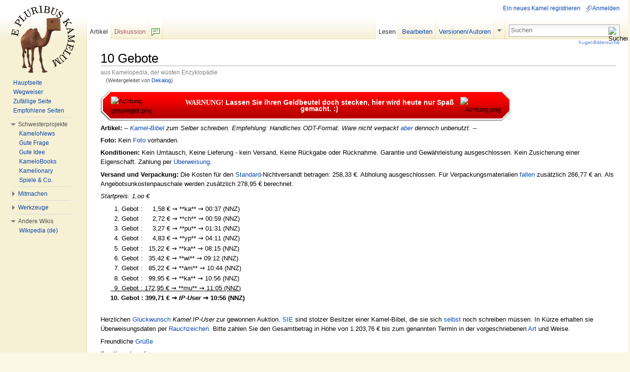

--- FILE ---
content_type: text/html; charset=UTF-8
request_url: http://kamelopedia.net/wiki/Dekalog
body_size: 7728
content:
<!DOCTYPE html>
<html lang="de" dir="ltr" class="client-nojs">
<head>
<meta charset="UTF-8" /><title>10 Gebote – Kamelopedia</title>
<meta name="generator" content="MediaWiki 1.23alpha" />
<link rel="ExportRDF" type="application/rdf+xml" title="10 Gebote" href="/index.php?title=Spezial:RDF_exportieren/10_Gebote&amp;xmlmime=rdf" />
<link rel="alternate" type="application/x-wiki" title="Bearbeiten" href="/index.php?title=10_Gebote&amp;action=edit" />
<link rel="edit" title="Bearbeiten" href="/index.php?title=10_Gebote&amp;action=edit" />
<link rel="shortcut icon" href="/favicon.ico" />
<link rel="search" type="application/opensearchdescription+xml" href="/opensearch_desc.php" title="Kamelopedia (de)" />
<link rel="EditURI" type="application/rsd+xml" href="http://kamelopedia.net/api.php?action=rsd" />
<link rel="copyright" href="http://creativecommons.org/licenses/by-sa/3.0/" />
<link rel="alternate" type="application/atom+xml" title="Atom-Feed für „Kamelopedia“" href="/index.php?title=Spezial:Letzte_%C3%84nderungen&amp;feed=atom" />
<link rel="canonical" href="/wiki/10_Gebote" />
<link rel="stylesheet" href="http://kamelopedia.net/load.php?debug=false&amp;lang=de&amp;modules=ext.wikihiero%7Cmediawiki.legacy.commonPrint%2Cshared%7Cskins.common.interface%7Cskins.vector.styles&amp;only=styles&amp;skin=vector&amp;*" />
<meta name="ResourceLoaderDynamicStyles" content="" />
<link rel="stylesheet" href="http://kamelopedia.net/load.php?debug=false&amp;lang=de&amp;modules=site&amp;only=styles&amp;skin=vector&amp;*" />
<style>a:lang(ar),a:lang(kk-arab),a:lang(mzn),a:lang(ps),a:lang(ur){text-decoration:none}
/* cache key: kamelopedia:resourceloader:filter:minify-css:7:56ec4c09571bb7449aa01e072ef39b90 */</style>

<script src="http://kamelopedia.net/load.php?debug=false&amp;lang=de&amp;modules=startup&amp;only=scripts&amp;skin=vector&amp;*"></script>
<script>if(window.mw){
mw.config.set({"wgCanonicalNamespace":"","wgCanonicalSpecialPageName":false,"wgNamespaceNumber":0,"wgPageName":"10_Gebote","wgTitle":"10 Gebote","wgCurRevisionId":576061,"wgRevisionId":576061,"wgArticleId":79899,"wgIsArticle":true,"wgIsRedirect":false,"wgAction":"view","wgUserName":null,"wgUserGroups":["*"],"wgCategories":["Artikel, die wo so aussehen, wie die Dinge, die sie beschreiben tun","Kamelopedia"],"wgBreakFrames":false,"wgPageContentLanguage":"de","wgPageContentModel":"wikitext","wgSeparatorTransformTable":[",\t.",".\t,"],"wgDigitTransformTable":["",""],"wgDefaultDateFormat":"dmy","wgMonthNames":["","Januar","Februar","März","April","Mai","Juni","Juli","August","September","Oktober","November","Dezember"],"wgMonthNamesShort":["","Jan.","Feb.","Mär.","Apr.","Mai","Jun.","Jul.","Aug.","Sep.","Okt.","Nov.","Dez."],"wgRelevantPageName":"10_Gebote","wgIsProbablyEditable":true,"wgRestrictionEdit":[],"wgRestrictionMove":[],"wgRedirectedFrom":"Dekalog","sfgAutocompleteValues":[],"sfgAutocompleteOnAllChars":false,"sfgFieldProperties":[],"sfgCargoFields":[],"sfgDependentFields":[],"sfgShowOnSelect":[],"sfgScriptPath":"/extensions/SemanticForms","edgValues":null,"sfgEDSettings":null,"wgWikiEditorEnabledModules":{"toolbar":true,"dialogs":true,"hidesig":true,"templateEditor":false,"templates":false,"preview":false,"previewDialog":false,"publish":false,"toc":false},"wgCategoryTreePageCategoryOptions":"{\"mode\":0,\"hideprefix\":20,\"showcount\":true,\"namespaces\":false}"});
}</script><script>if(window.mw){
mw.loader.implement("user.options",function(){mw.user.options.set({"ccmeonemails":0,"cols":80,"date":"default","diffonly":0,"disablemail":0,"editfont":"default","editondblclick":0,"editsection":1,"editsectiononrightclick":0,"enotifminoredits":0,"enotifrevealaddr":0,"enotifusertalkpages":1,"enotifwatchlistpages":0,"extendwatchlist":0,"fancysig":0,"forceeditsummary":0,"gender":"unknown","hideminor":0,"hidepatrolled":0,"imagesize":2,"justify":0,"math":6,"minordefault":0,"newpageshidepatrolled":0,"nickname":"","noconvertlink":0,"norollbackdiff":0,"numberheadings":0,"previewonfirst":0,"previewontop":1,"rcdays":7,"rclimit":50,"rememberpassword":0,"rows":25,"showhiddencats":0,"shownumberswatching":1,"showtoc":1,"showtoolbar":0,"skin":"vector","stubthreshold":0,"thumbsize":4,"underline":2,"uselivepreview":0,"usenewrc":0,"vector-simplesearch":1,"watchcreations":0,"watchdefault":0,"watchdeletion":0,"watchlistdays":3,"watchlisthideanons":0,"watchlisthidebots":0,"watchlisthideliu":0,
"watchlisthideminor":0,"watchlisthideown":0,"watchlisthidepatrolled":0,"watchmoves":0,"wllimit":250,"useeditwarning":1,"prefershttps":1,"usebetatoolbar":1,"usebetatoolbar-cgd":1,"echo-notify-show-link":true,"echo-show-alert":true,"echo-email-frequency":0,"echo-email-format":"plain-text","echo-subscriptions-email-system":true,"echo-subscriptions-web-system":true,"echo-subscriptions-email-other":false,"echo-subscriptions-web-other":true,"echo-subscriptions-email-edit-user-talk":false,"echo-subscriptions-web-edit-user-talk":true,"echo-subscriptions-email-reverted":false,"echo-subscriptions-web-reverted":true,"echo-subscriptions-email-article-linked":false,"echo-subscriptions-web-article-linked":false,"echo-subscriptions-email-mention":false,"echo-subscriptions-web-mention":true,"language":"de","variant-gan":"gan","variant-iu":"iu","variant-kk":"kk","variant-ku":"ku","variant-shi":"shi","variant-sr":"sr","variant-tg":"tg","variant-uz":"uz","variant-zh":"zh","searchNs0":true,"searchNs1":
false,"searchNs2":false,"searchNs3":false,"searchNs4":false,"searchNs5":false,"searchNs6":false,"searchNs7":false,"searchNs8":false,"searchNs9":false,"searchNs10":false,"searchNs11":false,"searchNs12":false,"searchNs13":false,"searchNs14":false,"searchNs15":false,"searchNs100":false,"searchNs101":false,"searchNs102":false,"searchNs103":false,"searchNs104":false,"searchNs105":false,"searchNs106":false,"searchNs107":false,"searchNs108":false,"searchNs109":false,"searchNs110":false,"searchNs111":false,"searchNs112":false,"searchNs113":false,"searchNs114":false,"searchNs115":false,"searchNs116":false,"searchNs117":false,"searchNs192":false,"searchNs193":false,"searchNs194":false,"searchNs195":false,"searchNs196":false,"searchNs197":false,"searchNs198":false,"searchNs199":false,"searchNs274":false,"searchNs275":false,"variant":"de"});},{},{});mw.loader.implement("user.tokens",function(){mw.user.tokens.set({"editToken":"+\\","patrolToken":false,"watchToken":false});},{},{});
/* cache key: kamelopedia:resourceloader:filter:minify-js:7:b0f31c8eda9b000369b3f40f94459ceb */
}</script>
<script>if(window.mw){
mw.loader.load(["ext.smw.style","mediawiki.page.startup","mediawiki.legacy.ajax","skins.vector.js"]);
}</script>
	<meta name="twitter:card" content="summary" />
	<meta name="twitter:title" content="10 Gebote" />
	<meta name="twitter:site" content="@KleinesKamel" />
	<meta name="twitter:description" content="Artikel: -- Kamel-Bibel zum Selber schreiben. Empfehlung: Handliches ODT-Format. Ware nicht verpackt aber dennoch unbenutzt. --&#10;Foto: Kein Foto vorhanden.&#10;Konditionen: Kein Umtausch, Keine Lieferung -…" />
<!--[if lt IE 7]><style type="text/css">body{behavior:url("/skins/vector/csshover.min.htc")}</style><![endif]--></head>
<body class="mediawiki ltr sitedir-ltr capitalize-all-nouns ns-0 ns-subject page-10_Gebote skin-vector action-view vector-animateLayout">
		<div id="mw-page-base" class="noprint"></div>
		<div id="mw-head-base" class="noprint"></div>
		<div id="content" class="mw-body" role="main">
			<a id="top"></a>
			<div id="mw-js-message" style="display:none;"></div>
						<h1 id="firstHeading" class="firstHeading" lang="de"><span dir="auto">10 Gebote</span></h1>
			<div id="bodyContent">
								<div id="siteSub">aus Kamelopedia, der wüsten Enzyklopädie</div>
								<div id="contentSub">(Weitergeleitet von <a href="/index.php?title=Dekalog&amp;redirect=no" title="Dekalog">Dekalog</a>)</div>
												<div id="jump-to-nav" class="mw-jump">
					Wechseln zu:					<a href="#mw-navigation">Navigation</a>, 					<a href="#p-search">Suche</a>
				</div>
				<div id="mw-content-text" lang="de" dir="ltr" class="mw-content-ltr"><div style="position:relative;">
<table border="0" cellpadding="0" cellspacing="0" style="background:none;" width="80%">

<tr valign="middle">
<td align="left"><img alt="Stop links.png" src="/images/d/d3/Stop_links.png" width="21" height="62" />
</td>
<td align="center" width="100%" height="62" class="stop">
<table border="0" cellpadding="0" cellspacing="0" style="background:none;" width="100%">

<tr valign="middle">
<td align="left"><img alt="Achtung gespiegelt.png" src="/images/thumb/5/5e/Achtung_gespiegelt.png/60px-Achtung_gespiegelt.png" width="60" height="51" srcset="/images/thumb/5/5e/Achtung_gespiegelt.png/90px-Achtung_gespiegelt.png 1.5x, /images/thumb/5/5e/Achtung_gespiegelt.png/120px-Achtung_gespiegelt.png 2x" />
</td>
<td align="center"><div style="font-size:14px; line-height:12px; color: #FFFFFF; font-weight:bold;"><font face="Arial Black">WARNUNG!</font> Lassen Sie ihren Geldbeutel doch stecken, hier wird heute nur Spaß gemacht.&#160;:)</div>
</td>
<td align="right"><img alt="Achtung.png" src="/images/thumb/f/f0/Achtung.png/60px-Achtung.png" width="60" height="51" srcset="/images/thumb/f/f0/Achtung.png/90px-Achtung.png 1.5x, /images/thumb/f/f0/Achtung.png/120px-Achtung.png 2x" />
</td></tr></table>
</td>
<td align="right" style="padding-right:3px;"><a href="/wiki/Datei:Stop_rechts.png" class="image"><img alt="Stop rechts.png" src="/images/3/3d/Stop_rechts.png" width="21" height="62" /></a>
</td></tr></table></div>
<p><b>Artikel:</b> -- <i><a href="/wiki/Kamel" title="Kamel">Kamel</a>-<a href="/wiki/Bibel" title="Bibel">Bibel</a> zum Selber schreiben. Empfehlung: Handliches ODT-Format. Ware nicht verpackt <a href="/wiki/Aber" title="Aber" class="mw-redirect">aber</a> dennoch unbenutzt. --</i>
</p><p><b>Foto:</b> Kein <a href="/wiki/Foto" title="Foto" class="mw-redirect">Foto</a> vorhanden.
</p><p><b>Konditionen:</b> Kein Umtausch, Keine Lieferung - kein Versand, Keine Rückgabe oder Rücknahme. Garantie und Gewährleistung ausgeschlossen. Kein Zusicherung einer Eigenschaft. Zahlung per <a href="/wiki/%C3%9Cberweisung" title="Überweisung" class="mw-redirect">Überweisung</a>.
</p><p><b>Versand und Verpackung:</b> Die Kosten für den <a href="/wiki/Standard" title="Standard">Standard</a>-Nichtversandt betragen: 258,33 €. Abholung ausgeschlossen. Für Verpackungsmaterialien <a href="/wiki/Fallen" title="Fallen">fallen</a> zusätzlich 266,77 € an. Als Angebotsunkostenpauschale werden zusätzlich 278,95 € berechnet. 
</p><p><i>Startpreis: 1,oo €</i>
</p>
<dl>
<dd> &#160;&#160;1. Gebot&#160;:  &#160;&#160;&#160;&#160;1,58 € ⇝ **ka** ⇝ 00:37 (NNZ) 
</dd>
<dd> &#160;&#160;2. Gebot&#160;:  &#160;&#160;&#160;&#160;2,72 € ⇝ **ch** ⇝ 00:59 (NNZ) 
</dd>
<dd> &#160;&#160;3. Gebot&#160;:  &#160;&#160;&#160;&#160;3,27 € ⇝ **pu** ⇝ 01:31 (NNZ) 
</dd>
<dd> &#160;&#160;4. Gebot&#160;:  &#160;&#160;&#160;&#160;4,83 € ⇝ **yp** ⇝ 04:11 (NNZ) 
</dd>
<dd> &#160;&#160;5. Gebot&#160;: &#160;&#160;15,22 € ⇝ **ka** ⇝ 08:15 (NNZ) 
</dd>
<dd> &#160;&#160;6. Gebot&#160;: &#160;&#160;35,42 € ⇝ **wi** ⇝ 09:12 (NNZ) 
</dd>
<dd> &#160;&#160;7. Gebot&#160;: &#160;&#160;85,22 € ⇝ **am** ⇝ 10:44 (NNZ)
</dd>
<dd> &#160;&#160;8. Gebot&#160;: &#160;&#160;99,95 € ⇝ **ka** ⇝ 10:56 (NNZ) 
</dd>
<dd> <u>&#160;&#160;9. Gebot&#160;: 172,95 € ⇝ **mu** ⇝ 11:05 (NNZ) </u>
</dd>
<dd> <b>10. Gebot&#160;: 399,71 € ⇝ <i><span id="insertusername">IP-User</span></i> ⇝ 10:56 (NNZ)</b>
</dd>
</dl>
<p><br />
Herzlichen <a href="/wiki/Gl%C3%BCckwunsch" title="Glückwunsch">Glückwunsch</a> <i>Kamel:<span id="insertusername">IP-User</span></i> zur gewonnen Auktion. <a href="/wiki/SIE" title="SIE">SIE</a> sind stolzer Besitzer einer Kamel-Bibel, die sie sich <a href="/wiki/Selbst" title="Selbst">selbst</a> noch schreiben müssen. In Kürze erhalten sie Überweisungsdaten per <a href="/wiki/Rauchzeichen" title="Rauchzeichen">Rauchzeichen</a>. Bitte zahlen Sie den Gesamtbetrag in Höhe von 1.203,76 € bis zum genannten Termin in der vorgeschriebenen <a href="/wiki/Art" title="Art">Art</a> und Weise.
</p><p>Freundliche <a href="/wiki/Urlaubsgr%C3%BC%C3%9Fe" title="Urlaubsgrüße" class="mw-redirect">Grüße</a>
</p><p>Ihre <a href="/wiki/Kamelopedia" title="Kamelopedia">Kamelopedia</a>.
</p>
<!-- 
NewPP limit report
CPU time usage: 0.043 seconds
Real time usage: 0.048 seconds
Preprocessor visited node count: 42/1000000
Preprocessor generated node count: 239/1000000
Post‐expand include size: 1616/2097152 bytes
Template argument size: 93/2097152 bytes
Highest expansion depth: 3/40
Expensive parser function count: 0/100
DPL call count: 0
ExtLoops count: 0/100
-->

<!-- Saved in parser cache with key kamelopedia:pcache:idhash:79899-0!*!0!*!*!4!* and timestamp 20260123150143
 -->
</div>								<div class="printfooter">
				Von „<a href="http://kamelopedia.net/index.php?title=10_Gebote&amp;oldid=576061">http://kamelopedia.net/index.php?title=10_Gebote&amp;oldid=576061</a>“				</div>
												<div id='catlinks' class='catlinks'><div id="mw-normal-catlinks" class="mw-normal-catlinks"><a href="/wiki/Kategorie:Kamelopedia_nach_Themen" title="Kategorie:Kamelopedia nach Themen">Kategorien</a>: <ul><li><a href="/wiki/Kategorie:Artikel,_die_wo_so_aussehen,_wie_die_Dinge,_die_sie_beschreiben_tun" title="Kategorie:Artikel, die wo so aussehen, wie die Dinge, die sie beschreiben tun">Artikel, die wo so aussehen, wie die Dinge, die sie beschreiben tun</a></li><li><a href="/wiki/Kategorie:Kamelopedia" title="Kategorie:Kamelopedia">Kamelopedia</a></li></ul></div></div>												<div class="visualClear"></div>
							</div>
		</div>
		<div id="mw-navigation">
			<h2>Navigationsmenü</h2>
			<div id="mw-head">
				<div id="p-personal" role="navigation" class="" aria-labelledby="p-personal-label">
	<h3 id="p-personal-label">Ich</h3>
	<ul>
<li id="pt-createaccount"><a href="/index.php?title=Spezial:Anmelden&amp;returnto=10+Gebote&amp;type=signup">Ein neues Kamel registrieren</a></li><li id="pt-login"><a href="/index.php?title=Spezial:Anmelden&amp;returnto=10+Gebote" title="Sich anzumelden wird zwar gerne gesehen, ist aber keine Pflicht. [o]" accesskey="o">Anmelden</a></li>	</ul>
</div>
				<div id="left-navigation">
					<div id="p-namespaces" role="navigation" class="vectorTabs" aria-labelledby="p-namespaces-label">
	<h3 id="p-namespaces-label">Namensräume</h3>
	<ul>
					<li  id="ca-nstab-main" class="selected"><span><a href="/wiki/10_Gebote"  title="Seiteninhalt anzeigen [c]" accesskey="c">Artikel</a></span></li>
					<li  id="ca-talk" class="new"><span><a href="/index.php?title=Diskussion:10_Gebote&amp;action=edit&amp;redlink=1"  title="Diskussion zum Seiteninhalt [t]" accesskey="t">Diskussion</a></span></li>
			</ul>
</div>
<div id="p-variants" role="navigation" class="vectorMenu emptyPortlet" aria-labelledby="p-variants-label">
	<h3 id="mw-vector-current-variant">
		</h3>
	<h3 id="p-variants-label"><span>Varianten</span><a href="#"></a></h3>
	<div class="menu">
		<ul>
					</ul>
	</div>
</div>
				</div>
				<div id="right-navigation">
					<div id="p-views" role="navigation" class="vectorTabs" aria-labelledby="p-views-label">
	<h3 id="p-views-label">Ansichten</h3>
	<ul>
					<li id="ca-view" class="selected"><span><a href="/wiki/10_Gebote" >Lesen</a></span></li>
					<li id="ca-edit"><span><a href="/index.php?title=10_Gebote&amp;action=edit"  title="Seite bearbeiten. Bitte vor dem Speichern die Vorschaufunktion benutzen. [e]" accesskey="e">Bearbeiten</a></span></li>
					<li id="ca-history" class="collapsible"><span><a href="/index.php?title=10_Gebote&amp;action=history"  title="Frühere Versionen dieser Seite [h]" accesskey="h">Versionen/Autoren</a></span></li>
			</ul>
</div>
<div id="p-cactions" role="navigation" class="vectorMenu emptyPortlet" aria-labelledby="p-cactions-label">
	<h3 id="p-cactions-label"><span>Aktionen</span><a href="#"></a></h3>
	<div class="menu">
		<ul>
					</ul>
	</div>
</div>
<div id="p-search" role="search">
	<h3><label for="searchInput">Suche</label></h3>
	<form action="/index.php" id="searchform">
				<div id="simpleSearch">
						<input name="search" placeholder="Suchen" title="Kamelopedia durchsuchen [f]" accesskey="f" id="searchInput" />						<button type="submit" name="button" title="Suche nach Seiten, die diesen Text enthalten (ohne Texteingabe gelangst Du zur erweiterten Suche)" id="searchButton"><img src="/skins/vector/images/search-ltr.png?303" alt="Suchen" width="12" height="13" /></button>								<input type='hidden' name="title" value="Spezial:Suche"/>
		</div>
	</form>
</div>
				</div>
			</div>
			<div id="mw-panel">
					<div id="p-logo" role="banner"><a style="background-image: url(http://kamelopedia.net/images/3/35/WikiLogo.png);" href="/wiki/Kamelopedia:Hauptseite"  title="Hauptseite"></a></div>
				<div class="portal" role="navigation" id='p-Navigation' aria-labelledby='p-Navigation-label'>
	<h3 id='p-Navigation-label'>Navigation</h3>
	<div class="body">
		<ul>
			<li id="n-Hauptseite"><a href="/wiki/Kamelopedia:Hauptseite">Hauptseite</a></li>
			<li id="n-Wegweiser"><a href="/wiki/Kamelopedia:Wegweiser">Wegweiser</a></li>
			<li id="n-Zuf.C3.A4llige-Seite"><a href="/wiki/Spezial:Zuf%C3%A4llige_Seite">Zufällige Seite</a></li>
			<li id="n-Empfohlene-Seiten"><a href="/wiki/Spezial:Empfehlungen">Empfohlene Seiten</a></li>
		</ul>
	</div>
</div>
<div class="portal" role="navigation" id='p-Schwesterprojekte' aria-labelledby='p-Schwesterprojekte-label'>
	<h3 id='p-Schwesterprojekte-label'>Schwesterprojekte</h3>
	<div class="body">
		<ul>
			<li id="n-KameloNews"><a href="/wiki/News:Aktuelle_Erregnisse">KameloNews</a></li>
			<li id="n-Gute-Frage"><a href="/wiki/Frage:Hauptseite">Gute Frage</a></li>
			<li id="n-Gute-Idee"><a href="/wiki/Idee:Hauptseite">Gute Idee</a></li>
			<li id="n-KameloBooks"><a href="/wiki/Kamelobooks:Hauptseite">KameloBooks</a></li>
			<li id="n-Kamelionary"><a href="/wiki/Kamelionary:Hauptseite">Kamelionary</a></li>
			<li id="n-Spiele-.26-Co."><a href="/wiki/Kamelopedia:Projekte">Spiele &amp; Co.</a></li>
		</ul>
	</div>
</div>
<div class="portal" role="navigation" id='p-Mitmachen' aria-labelledby='p-Mitmachen-label'>
	<h3 id='p-Mitmachen-label'>Mitmachen</h3>
	<div class="body">
		<ul>
			<li id="n-Letzte-.C3.84nderungen"><a href="/wiki/Spezial:Letzte_%C3%84nderungen">Letzte Änderungen</a></li>
			<li id="n-Herden-Portal"><a href="/wiki/Kamelopedia:Herden-Portal">Herden-Portal</a></li>
			<li id="n-Forum"><a href="/wiki/Forum:Kamelopedia">Forum</a></li>
			<li id="n-Chat"><a href="/wiki/Spezial:Buschtrommel">Chat</a></li>
			<li id="n-Qualit.C3.A4tssicherung"><a href="/wiki/Kamelopedia:Qualit%C3%A4tssicherung">Qualitätssicherung</a></li>
			<li id="n-help"><a href="/wiki/Hilfe:%C3%9Cbersicht" title="Hilfeseite anzeigen">Hilfe</a></li>
		</ul>
	</div>
</div>
<div class="portal" role="navigation" id='p-tb' aria-labelledby='p-tb-label'>
	<h3 id='p-tb-label'>Werkzeuge</h3>
	<div class="body">
		<ul>
			<li id="t-whatlinkshere"><a href="/wiki/Spezial:Linkliste/10_Gebote" title="Liste aller Seiten, die hierher verlinken [j]" accesskey="j">Links hierhin</a></li>
			<li id="t-recentchangeslinked"><a href="/wiki/Spezial:%C3%84nderungen_an_verlinkten_Seiten/10_Gebote" title="Letzte Änderungen an Seiten, die von hier verlinkt sind [k]" accesskey="k">Änderungen an verlinkten Seiten</a></li>
			<li id="t-specialpages"><a href="/wiki/Spezial:Spezialseiten" title="Liste aller Spezialseiten [q]" accesskey="q">Spezialseiten</a></li>
			<li id="t-print"><a href="/index.php?title=10_Gebote&amp;printable=yes" rel="alternate" title="Druckansicht dieser Seite [p]" accesskey="p">Druckversion</a></li>
			<li id="t-permalink"><a href="/index.php?title=10_Gebote&amp;oldid=576061" title="Dauerhafter Link zu dieser Seitenversion">Permanenter Link</a></li>
			<li id="t-info"><a href="/index.php?title=10_Gebote&amp;action=info">Seiteninformationen</a></li>
			<li id="t-smwbrowselink"><a href="/wiki/Spezial:Durchsuchen/10_Gebote" rel="smw-browse">Attribute anzeigen</a></li>
		</ul>
	</div>
</div>
<div class="portal" role="navigation" id='p-lang' aria-labelledby='p-lang-label'>
	<h3 id='p-lang-label'>Andere Wikis</h3>
	<div class="body">
		<ul>
			<li class="interlanguage-link interwiki-wiki"><a href="https://de.wikipedia.org/wiki/Gebot" title="Gebot – Wikipedia (de)" lang="wiki" hreflang="wiki">Wikipedia (de)</a></li>
		</ul>
	</div>
</div>
			</div>
		</div>
		<div id="footer" role="contentinfo">
							<ul id="footer-info">
											<li id="footer-info-lastmod"> Diese Seite wurde zuletzt am 16. November 2016 um 18:31 Uhr geändert.</li>
											<li id="footer-info-viewcount">Diese Seite wurde bisher 4.028-mal abgerufen. Dieser Zähler wird nur alle Nase lang aktualisiert.</li>
											<li id="footer-info-copyright">Der Text ist unter der <a class='internal' href="http://creativecommons.org/licenses/by-sa/3.0/deed.de">„Creative Commons Attribution/Share-Alike“-Lizenz</a> verfügbar; zusätzliche Bedingungen können anwendbar sein. Lizenzen für Bilder, Videos und Audiodateien können abweichen.<br /></li>
									</ul>
							<ul id="footer-places">
											<li id="footer-places-privacy"><a href="/wiki/Kamelopedia:Datenschutzerkl%C3%A4rung" title="Kamelopedia:Datenschutzerklärung">Datenschutz</a></li>
											<li id="footer-places-about"><a href="/wiki/Kamelopedia:%C3%9Cber_Kamelopedia" title="Kamelopedia:Über Kamelopedia">Über Kamelopedia</a></li>
											<li id="footer-places-disclaimer"><a href="/wiki/Kamelopedia:Impressum" title="Kamelopedia:Impressum">Impressum</a></li>
									</ul>
										<ul id="footer-icons" class="noprint">
					<li id="footer-copyrightico">
						<a href="http://creativecommons.org/licenses/by-sa/3.0/"><img src="/skins/common/images/cc-by-sa.png" alt="Creative Commons „Namensnennung, Weitergabe unter gleichen Bedingungen“" width="88" height="31" /></a>
					</li>
					<li id="footer-poweredbyico">
						<a href="//www.mediawiki.org/"><img src="/skins/common/images/poweredby_mediawiki_88x31.png" alt="Powered by MediaWiki" width="88" height="31" /></a>
						<a href="https://www.semantic-mediawiki.org/wiki/Semantic_MediaWiki"><img src="/extensions/SemanticMediaWiki/includes/../resources/images/smw_button.png" alt="Powered by Semantic MediaWiki" width="88" height="31" /></a>
					</li>
				</ul>
						<div style="clear:both"></div>
		</div>
		<script>/*<![CDATA[*/window.jQuery && jQuery.ready();/*]]>*/</script><script>if(window.mw){
mw.loader.state({"site":"loading","user":"ready","user.groups":"ready"});
}</script>
<script>if(window.mw){
mw.loader.load(["ext.smw.tooltips","mediawiki.action.view.postEdit","mediawiki.user","mediawiki.hidpi","mediawiki.page.ready","mediawiki.searchSuggest","skins.vector.collapsibleNav"],null,true);
}</script>
<script src="/index.php?title=MediaWiki:RessourceLoader.js&amp;action=raw&amp;ctype=text/javascript&amp;smaxage=21600&amp;maxage=86400&amp;*&amp;303"></script>
<script src="http://kamelopedia.net/load.php?debug=false&amp;lang=de&amp;modules=site&amp;only=scripts&amp;skin=vector&amp;*"></script>
<!-- Served in 0.176 secs. -->
	</body>
</html>


--- FILE ---
content_type: text/javascript; charset=utf-8
request_url: http://kamelopedia.net/load.php?debug=false&lang=de&modules=startup&only=scripts&skin=vector&*
body_size: 5184
content:
var mediaWikiLoadStart=(new Date()).getTime();function isCompatible(ua){if(ua===undefined){ua=navigator.userAgent;}return!((ua.indexOf('MSIE')!==-1&&parseFloat(ua.split('MSIE')[1])<6)||(ua.indexOf('Firefox/')!==-1&&parseFloat(ua.split('Firefox/')[1])<3)||ua.match(/BlackBerry[^\/]*\/[1-5]\./)||ua.match(/webOS\/1\.[0-4]/)||ua.match(/PlayStation/i)||ua.match(/SymbianOS|Series60/)||ua.match(/NetFront/)||ua.match(/Opera Mini/)||ua.match(/S40OviBrowser/)||(ua.match(/Glass/)&&ua.match(/Android/)));}var startUp=function(){mw.config=new mw.Map(false);mw.loader.addSource({"local":{"loadScript":"/load.php","apiScript":"/api.php"}});mw.loader.register([["site","1769135789",[],"site"],["noscript","1769135789",[],"noscript"],["startup","1769146714",[],"startup"],["filepage","1769135789"],["user.groups","1769135789",[],"user"],["user","1769135789",[],"user"],["user.cssprefs","1724695703",["mediawiki.user"],"private"],["user.options","1724695703",[],"private"],["user.tokens","1724695703",[],"private"]
,["mediawiki.language.data","1768984420",["mediawiki.language.init"]],["skins.common.elements","1769135789"],["skins.common.content","1769135789"],["skins.common.interface","1769135789"],["skins.cologneblue","1769135789"],["skins.modern","1769135789"],["skins.monobook","1769135789"],["skins.vector","1769135789"],["skins.vector.styles","1769135789"],["skins.monobook.styles","1769135789"],["skins.vector.js","1769135789",["jquery.delayedBind"]],["skins.vector.collapsibleNav","1769062523",["jquery.client","jquery.cookie","jquery.tabIndex"]],["jquery","1769135789"],["jquery.appear","1769135789"],["jquery.arrowSteps","1769135789"],["jquery.async","1769062523"],["jquery.autoEllipsis","1768800474",["jquery.highlightText"]],["jquery.badge","1769135789",["mediawiki.language"]],["jquery.byteLength","1769135789"],["jquery.byteLimit","1769135789",["jquery.byteLength"]],["jquery.checkboxShiftClick","1768800474"],["jquery.chosen","1769135789"],["jquery.client","1769135789"],["jquery.color",
"1769135789",["jquery.colorUtil"]],["jquery.colorUtil","1769135789"],["jquery.cookie","1769135789"],["jquery.delayedBind","1769135789"],["jquery.expandableField","1769135789",["jquery.delayedBind"]],["jquery.farbtastic","1769135789",["jquery.colorUtil"]],["jquery.footHovzer","1769135789"],["jquery.form","1769135789"],["jquery.getAttrs","1769135789"],["jquery.hidpi","1769062523"],["jquery.highlightText","1768929062",["jquery.mwExtension"]],["jquery.hoverIntent","1769135789"],["jquery.json","1769135789"],["jquery.localize","1769135789"],["jquery.makeCollapsible","1769062523"],["jquery.mockjax","1769135789"],["jquery.mw-jump","1768871321"],["jquery.mwExtension","1769135789"],["jquery.placeholder","1768984420"],["jquery.qunit","1769135789"],["jquery.qunit.completenessTest","1769135789",["jquery.qunit"]],["jquery.spinner","1769135789"],["jquery.jStorage","1769135789",["jquery.json"]],["jquery.suggestions","1769062523",["jquery.autoEllipsis"]],["jquery.tabIndex","1768871321"],[
"jquery.tablesorter","1769135789",["jquery.mwExtension","mediawiki.language.months"]],["jquery.textSelection","1769135789",["jquery.client"]],["jquery.validate","1769146714"],["jquery.xmldom","1769135789"],["jquery.tipsy","1769135789"],["jquery.ui.core","1769135789",["jquery"],"jquery.ui"],["jquery.ui.widget","1769135789",[],"jquery.ui"],["jquery.ui.mouse","1769135789",["jquery.ui.widget"],"jquery.ui"],["jquery.ui.position","1769135789",[],"jquery.ui"],["jquery.ui.draggable","1769135789",["jquery.ui.core","jquery.ui.mouse","jquery.ui.widget"],"jquery.ui"],["jquery.ui.droppable","1769135789",["jquery.ui.core","jquery.ui.draggable","jquery.ui.mouse","jquery.ui.widget"],"jquery.ui"],["jquery.ui.resizable","1769135789",["jquery.ui.core","jquery.ui.mouse","jquery.ui.widget"],"jquery.ui"],["jquery.ui.selectable","1769135789",["jquery.ui.core","jquery.ui.mouse","jquery.ui.widget"],"jquery.ui"],["jquery.ui.sortable","1769135789",["jquery.ui.core","jquery.ui.mouse","jquery.ui.widget"],
"jquery.ui"],["jquery.ui.accordion","1769135789",["jquery.ui.core","jquery.ui.widget"],"jquery.ui"],["jquery.ui.autocomplete","1769135789",["jquery.ui.core","jquery.ui.position","jquery.ui.widget"],"jquery.ui"],["jquery.ui.button","1769135789",["jquery.ui.core","jquery.ui.widget"],"jquery.ui"],["jquery.ui.datepicker","1769146714",["jquery.ui.core"],"jquery.ui"],["jquery.ui.dialog","1769135789",["jquery.ui.button","jquery.ui.core","jquery.ui.draggable","jquery.ui.mouse","jquery.ui.position","jquery.ui.resizable","jquery.ui.widget"],"jquery.ui"],["jquery.ui.progressbar","1769135789",["jquery.ui.core","jquery.ui.widget"],"jquery.ui"],["jquery.ui.slider","1769135789",["jquery.ui.core","jquery.ui.mouse","jquery.ui.widget"],"jquery.ui"],["jquery.ui.tabs","1769135789",["jquery.ui.core","jquery.ui.widget"],"jquery.ui"],["jquery.effects.core","1769135789",["jquery"],"jquery.ui"],["jquery.effects.blind","1769146714",["jquery.effects.core"],"jquery.ui"],["jquery.effects.bounce","1769146714",[
"jquery.effects.core"],"jquery.ui"],["jquery.effects.clip","1769135789",["jquery.effects.core"],"jquery.ui"],["jquery.effects.drop","1769135789",["jquery.effects.core"],"jquery.ui"],["jquery.effects.explode","1769062523",["jquery.effects.core"],"jquery.ui"],["jquery.effects.fade","1769135789",["jquery.effects.core"],"jquery.ui"],["jquery.effects.fold","1769135789",["jquery.effects.core"],"jquery.ui"],["jquery.effects.highlight","1769135789",["jquery.effects.core"],"jquery.ui"],["jquery.effects.pulsate","1769135789",["jquery.effects.core"],"jquery.ui"],["jquery.effects.scale","1769135789",["jquery.effects.core"],"jquery.ui"],["jquery.effects.shake","1769135789",["jquery.effects.core"],"jquery.ui"],["jquery.effects.slide","1769135789",["jquery.effects.core"],"jquery.ui"],["jquery.effects.transfer","1769135789",["jquery.effects.core"],"jquery.ui"],["mediawiki","1769135789"],["mediawiki.api","1769062523",["mediawiki.util"]],["mediawiki.api.category","1769135789",["mediawiki.Title",
"mediawiki.api"]],["mediawiki.api.edit","1769062523",["mediawiki.Title","mediawiki.api"]],["mediawiki.api.login","1769135789",["mediawiki.api"]],["mediawiki.api.parse","1769135789",["mediawiki.api"]],["mediawiki.api.watch","1769135789",["mediawiki.api","user.tokens"]],["mediawiki.debug","1769135789",["jquery.footHovzer"]],["mediawiki.debug.init","1769135789",["mediawiki.debug"]],["mediawiki.feedback","1769135789",["jquery.ui.dialog","mediawiki.Title","mediawiki.api.edit","mediawiki.jqueryMsg"]],["mediawiki.hidpi","1768800474",["jquery.hidpi"]],["mediawiki.hlist","1769135789",["jquery.client"]],["mediawiki.htmlform","1769135789"],["mediawiki.icon","1769135789"],["mediawiki.inspect","1769135789",["jquery.byteLength","jquery.json"]],["mediawiki.notification","1769135789",["mediawiki.page.startup"]],["mediawiki.notify","1769135789"],["mediawiki.searchSuggest","1768929062",["jquery.autoEllipsis","jquery.client","jquery.placeholder","jquery.suggestions","mediawiki.api"]],["mediawiki.Title",
"1769135789",["jquery.byteLength","mediawiki.util"]],["mediawiki.Uri","1769135789"],["mediawiki.user","1768929062",["jquery.cookie","mediawiki.api","user.options","user.tokens"]],["mediawiki.util","1769135789",["jquery.client","jquery.cookie","jquery.mwExtension","mediawiki.notify"]],["mediawiki.action.edit","1769135789",["jquery.byteLimit","jquery.textSelection","mediawiki.action.edit.styles"]],["mediawiki.action.edit.styles","1769135789"],["mediawiki.action.edit.collapsibleFooter","1769135789",["jquery.cookie","jquery.makeCollapsible","mediawiki.icon"]],["mediawiki.action.edit.preview","1769135789",["jquery.form","jquery.spinner","mediawiki.action.history.diff"]],["mediawiki.action.history","1769135789",[],"mediawiki.action.history"],["mediawiki.action.history.diff","1769135789",[],"mediawiki.action.history"],["mediawiki.action.view.dblClickEdit","1769062523",["mediawiki.page.startup","mediawiki.util"]],["mediawiki.action.view.metadata","1769135789"],["mediawiki.action.view.postEdit"
,"1769062011",["jquery.cookie","mediawiki.jqueryMsg"]],["mediawiki.action.view.redirectToFragment","1769135789",["jquery.client"]],["mediawiki.action.view.rightClickEdit","1769135789"],["mediawiki.action.edit.editWarning","1769135789"],["mediawiki.action.watch.ajax","1724695703",["mediawiki.page.watch.ajax"]],["mediawiki.language","1769131738",["mediawiki.cldr","mediawiki.language.data"]],["mediawiki.cldr","1769062523",["mediawiki.libs.pluralruleparser"]],["mediawiki.libs.pluralruleparser","1768873045"],["mediawiki.language.init","1768863602"],["mediawiki.jqueryMsg","1769062523",["mediawiki.language","mediawiki.util"]],["mediawiki.language.months","1769135789",["mediawiki.language"]],["mediawiki.libs.jpegmeta","1769135789"],["mediawiki.page.gallery","1769135789"],["mediawiki.page.ready","1769062523",["jquery.checkboxShiftClick","jquery.makeCollapsible","jquery.mw-jump","jquery.placeholder","mediawiki.util"]],["mediawiki.page.startup","1769135789",["jquery.client","mediawiki.util"]],[
"mediawiki.page.patrol.ajax","1769135789",["jquery.spinner","mediawiki.Title","mediawiki.api","mediawiki.notify","mediawiki.page.startup","mediawiki.util","user.tokens"]],["mediawiki.page.watch.ajax","1769135789",["jquery.mwExtension","mediawiki.api.watch","mediawiki.notify","mediawiki.page.startup","mediawiki.util"]],["mediawiki.page.image.pagination","1769135789",["jquery.spinner"]],["mediawiki.special","1769135789"],["mediawiki.special.block","1769146714",["mediawiki.util"]],["mediawiki.special.changeemail","1769135789",["mediawiki.util"]],["mediawiki.special.changeslist","1769135789"],["mediawiki.special.changeslist.js","1769135789",["jquery.cookie","jquery.makeCollapsible"]],["mediawiki.special.changeslist.enhanced","1769135789"],["mediawiki.special.movePage","1769146714",["jquery.byteLimit"]],["mediawiki.special.pagesWithProp","1769135789"],["mediawiki.special.preferences","1769135789"],["mediawiki.special.recentchanges","1769135789",["mediawiki.special"]],[
"mediawiki.special.search","1769135789"],["mediawiki.special.undelete","1769135789"],["mediawiki.special.upload","1769135789",["mediawiki.libs.jpegmeta","mediawiki.util"]],["mediawiki.special.userlogin.common.styles","1769135789"],["mediawiki.special.userlogin.signup.styles","1769135789"],["mediawiki.special.userlogin.login.styles","1769135789"],["mediawiki.special.userlogin.common.js","1769135789"],["mediawiki.special.userlogin.signup.js","1769135789",["mediawiki.jqueryMsg"]],["mediawiki.special.javaScriptTest","1769135789",["jquery.qunit"]],["mediawiki.special.version","1769135789"],["mediawiki.tests.qunit.testrunner","1769135789",["jquery.getAttrs","jquery.qunit","jquery.qunit.completenessTest","mediawiki.page.ready","mediawiki.page.startup"]],["mediawiki.legacy.ajax","1769135789",["mediawiki.legacy.wikibits","mediawiki.util"]],["mediawiki.legacy.commonPrint","1769135789"],["mediawiki.legacy.config","1769135789",["mediawiki.legacy.wikibits"]],["mediawiki.legacy.protect","1769135789"
,["jquery.byteLimit"]],["mediawiki.legacy.shared","1769135789"],["mediawiki.legacy.oldshared","1769135789"],["mediawiki.legacy.upload","1769135789",["jquery.spinner","mediawiki.Title","mediawiki.api","mediawiki.util"]],["mediawiki.legacy.wikibits","1769135789",["mediawiki.util"]],["mediawiki.ui","1769062523"],["mediawiki.ui.button","1769135789"],["oojs","1769135789"],["ext.semanticforms.wikieditor","1769135789",["ext.semanticforms.main","jquery.wikiEditor"]],["ext.semanticforms.main","1769135789",["ext.semanticforms.autogrow","ext.semanticforms.fancybox","ext.semanticforms.select2","jquery.ui.autocomplete","jquery.ui.button","jquery.ui.core","jquery.ui.sortable","jquery.ui.widget","mediawiki.util"]],["ext.semanticforms.browser","1769135789"],["ext.semanticforms.fancybox","1769135789",["ext.semanticforms.browser"]],["ext.semanticforms.dynatree","1769135789",["jquery.ui.widget"]],["ext.semanticforms.autogrow","1769135789"],["ext.semanticforms.popupformedit","1769135789",[
"ext.semanticforms.browser"]],["ext.semanticforms.autoedit","1769135789"],["ext.semanticforms.submit","1769135789"],["ext.semanticforms.collapsible","1769135789"],["ext.semanticforms.imagepreview","1769135789"],["ext.semanticforms.checkboxes","1769135789"],["ext.semanticforms.select2","1769146714",["ext.semanticforms","mediawiki.jqueryMsg"]],["ext.semanticforms.maps","1769135789"],["ext.semanticforms","1769135789"],["ext.math.mathjax","1769146714",[],"ext.math.mathjax"],["ext.math.mathjax.enabler","1769135789"],["ext.wikihiero","1769135789"],["ext.wikihiero.Special","1769135789",["jquery.spinner"]],["ext.interwiki.specialpage","1769135789",["jquery.makeCollapsible"]],["ext.buschtrommel","1769135789",["jquery.ui.autocomplete"]],["contentCollector","1769135789",[],"ext.wikiEditor"],["jquery.wikiEditor","1769135789",["jquery.client","jquery.delayedBind","jquery.textSelection"],"ext.wikiEditor"],["jquery.wikiEditor.iframe","1769135789",["contentCollector","jquery.wikiEditor"],
"ext.wikiEditor"],["jquery.wikiEditor.dialogs","1769062523",["jquery.tabIndex","jquery.ui.button","jquery.ui.dialog","jquery.ui.draggable","jquery.ui.resizable","jquery.wikiEditor","jquery.wikiEditor.toolbar"],"ext.wikiEditor"],["jquery.wikiEditor.dialogs.config","1769135789",["jquery.suggestions","jquery.wikiEditor","jquery.wikiEditor.dialogs","jquery.wikiEditor.toolbar.i18n","mediawiki.Title","mediawiki.jqueryMsg"],"ext.wikiEditor"],["jquery.wikiEditor.highlight","1769135789",["jquery.wikiEditor","jquery.wikiEditor.iframe"],"ext.wikiEditor"],["jquery.wikiEditor.preview","1769135789",["jquery.wikiEditor"],"ext.wikiEditor"],["jquery.wikiEditor.previewDialog","1769135789",["jquery.wikiEditor","jquery.wikiEditor.dialogs"],"ext.wikiEditor"],["jquery.wikiEditor.publish","1769135789",["jquery.wikiEditor","jquery.wikiEditor.dialogs"],"ext.wikiEditor"],["jquery.wikiEditor.templateEditor","1769135789",["jquery.wikiEditor","jquery.wikiEditor.dialogs","jquery.wikiEditor.iframe"],"ext.wikiEditor"
],["jquery.wikiEditor.templates","1769135789",["jquery.wikiEditor","jquery.wikiEditor.iframe"],"ext.wikiEditor"],["jquery.wikiEditor.toc","1769135789",["jquery.autoEllipsis","jquery.color","jquery.ui.draggable","jquery.ui.resizable","jquery.wikiEditor","jquery.wikiEditor.iframe"],"ext.wikiEditor"],["jquery.wikiEditor.toolbar","1769135789",["jquery.wikiEditor","jquery.wikiEditor.toolbar.i18n"],"ext.wikiEditor"],["jquery.wikiEditor.toolbar.config","1769135789",["jquery.async","jquery.cookie","jquery.wikiEditor","jquery.wikiEditor.toolbar","jquery.wikiEditor.toolbar.i18n"],"ext.wikiEditor"],["jquery.wikiEditor.toolbar.i18n","1724695703",[],"ext.wikiEditor"],["ext.wikiEditor","1769135789",["jquery.wikiEditor"],"ext.wikiEditor"],["ext.wikiEditor.dialogs","1769135789",["ext.wikiEditor","ext.wikiEditor.toolbar","jquery.wikiEditor.dialogs","jquery.wikiEditor.dialogs.config"],"ext.wikiEditor"],["ext.wikiEditor.highlight","1769135789",["ext.wikiEditor","jquery.wikiEditor.highlight"],
"ext.wikiEditor"],["ext.wikiEditor.preview","1769135789",["ext.wikiEditor","jquery.wikiEditor.preview"],"ext.wikiEditor"],["ext.wikiEditor.previewDialog","1769135789",["ext.wikiEditor","jquery.wikiEditor.previewDialog"],"ext.wikiEditor"],["ext.wikiEditor.publish","1769135789",["ext.wikiEditor","jquery.wikiEditor.publish"],"ext.wikiEditor"],["ext.wikiEditor.templateEditor","1769146714",["ext.wikiEditor","ext.wikiEditor.highlight","jquery.wikiEditor.templateEditor"],"ext.wikiEditor"],["ext.wikiEditor.templates","1769135789",["ext.wikiEditor","ext.wikiEditor.highlight","jquery.wikiEditor.templates"],"ext.wikiEditor"],["ext.wikiEditor.toc","1769135789",["ext.wikiEditor","ext.wikiEditor.highlight","jquery.wikiEditor.toc"],"ext.wikiEditor"],["ext.wikiEditor.tests.toolbar","1769135789",["ext.wikiEditor.toolbar"],"ext.wikiEditor"],["ext.wikiEditor.toolbar","1769135789",["ext.wikiEditor","jquery.wikiEditor.toolbar","jquery.wikiEditor.toolbar.config"],"ext.wikiEditor"],[
"ext.wikiEditor.toolbar.hideSig","1769135789",[],"ext.wikiEditor"],["ext.checkUser","1769135789",["mediawiki.util"]],["ext.abuseFilter","1769146714"],["ext.abuseFilter.edit","1769135789",["jquery.spinner","jquery.textSelection","mediawiki.api","mediawiki.util"]],["ext.abuseFilter.tools","1769135789",["jquery.spinner","mediawiki.api","mediawiki.notify","user.tokens"]],["ext.abuseFilter.examine","1769135789",["jquery.spinner","mediawiki.api"]],["ext.geshi.local","1769135789"],["ext.categoryTree","1769135789"],["ext.categoryTree.css","1769146714"],["ext.echo.base","1769135789"],["ext.echo.desktop","1769062523",["ext.echo.base","mediawiki.Uri","mediawiki.api","mediawiki.jqueryMsg","mediawiki.user"]],["ext.echo.overlay","1769135789",["ext.echo.desktop","mediawiki.language","mediawiki.util"]],["ext.echo.special","1769135789",["ext.echo.desktop","mediawiki.ui"]],["ext.echo.alert","1769135789"],["ext.echo.badge","1769135789"],["ext.codeEditor","1769135789",["ext.wikiEditor.toolbar",
"jquery.codeEditor"],"ext.wikiEditor"],["jquery.codeEditor","1769135789",["ext.codeEditor.ace","jquery.ui.resizable","jquery.wikiEditor"],"ext.wikiEditor"],["ext.codeEditor.ace","1769135789",[],"ext.codeEditor.ace"],["ext.codeEditor.ace.modes","1769135789",["ext.codeEditor.ace"],"ext.codeEditor.ace"],["ext.codeEditor.geshi","1769135789",[],"ext.wikiEditor"],["ext.smw","1769135789",["jquery.async"],"ext.smw"],["ext.smw.style","1769062523",["ext.smw.tooltip.styles"],"ext.smw"],["ext.jquery.jStorage","1769135789",["jquery.json"],"ext.smw"],["ext.jquery.md5","1769146714",[],"ext.smw"],["ext.smw.dataItem","1769146714",["ext.smw","mediawiki.Title","mediawiki.Uri"],"ext.smw"],["ext.smw.dataValue","1769135789",["ext.smw.dataItem"],"ext.smw"],["ext.smw.data","1769135789",["ext.smw.dataItem","ext.smw.dataValue"],"ext.smw"],["ext.smw.query","1769135789",["ext.smw","mediawiki.util"],"ext.smw"],["ext.smw.api","1769135789",["ext.jquery.jStorage","ext.jquery.md5","ext.smw.data","ext.smw.query"],
"ext.smw"],["ext.jquery.qtip.styles","1769135789",[],"ext.smw"],["ext.jquery.qtip","1769135789",["ext.jquery.qtip.styles"],"ext.smw"],["ext.smw.tooltip.styles","1769135789",["ext.jquery.qtip.styles"],"ext.smw"],["ext.smw.tooltip","1769135789",["ext.jquery.qtip","ext.smw","ext.smw.tooltip.styles"],"ext.smw"],["ext.smw.tooltips","1724695703",["ext.smw.style","ext.smw.tooltip"],"ext.smw"],["ext.smw.autocomplete","1769135789",["jquery.ui.autocomplete"],"ext.smw"],["ext.smw.ask","1769135789",["ext.smw.autocomplete","ext.smw.style","ext.smw.tooltip"],"ext.smw"],["ext.smw.browse","1769135789",["ext.smw.autocomplete","ext.smw.style"],"ext.smw"],["ext.smw.property","1769135789",["ext.smw.autocomplete"],"ext.smw"]]);mw.config.set({"wgLoadScript":"/load.php","debug":false,"skin":"vector","stylepath":"/skins","wgUrlProtocols":"http\\:\\/\\/|https\\:\\/\\/|ftp\\:\\/\\/|irc\\:\\/\\/|gopher\\:\\/\\/|telnet\\:\\/\\/|nntp\\:\\/\\/|worldwind\\:\\/\\/|mailto\\:|svn\\:\\/\\/|git\\:\\/\\/","wgArticlePath":
"/wiki/$1","wgScriptPath":"","wgScriptExtension":".php","wgScript":"/index.php","wgVariantArticlePath":false,"wgActionPaths":{},"wgServer":"http://kamelopedia.net","wgUserLanguage":"de","wgContentLanguage":"de","wgVersion":"1.23alpha","wgEnableAPI":true,"wgEnableWriteAPI":true,"wgMainPageTitle":"Kamelopedia:Hauptseite","wgFormattedNamespaces":{"-2":"Medium","-1":"Spezial","0":"","1":"Diskussion","2":"Kamel","3":"Kamel Diskussion","4":"Kamelopedia","5":"Kamelopedia Diskussion","6":"Datei","7":"Datei Diskussion","8":"MediaWiki","9":"MediaWiki Diskussion","10":"Vorlage","11":"Vorlage Diskussion","12":"Hilfe","13":"Hilfe Diskussion","14":"Kategorie","15":"Kategorie Diskussion","100":"Projekt","101":"Projekt Diskussion","102":"Forum","103":"Forum Diskussion","104":"Archiv","105":"Archiv Diskussion","106":"Kamelionary","107":"Kamelionary Diskussion","108":"News","109":"News Diskussion","110":"Commons","111":"Commons Diskussion","112":"Kamelobooks","113":"Kamelobooks Diskussion","114":"Frage"
,"115":"Frage Diskussion","116":"Idee","117":"Idee Diskussion","192":"Attribut","193":"Attribut Diskussion","194":"Type","195":"Type talk","196":"Formular","197":"Formular Diskussion","198":"Konzept","199":"Konzept Diskussion","274":"Widget","275":"Widget Diskussion"},"wgNamespaceIds":{"medium":-2,"spezial":-1,"":0,"diskussion":1,"kamel":2,"kamel_diskussion":3,"kamelopedia":4,"kamelopedia_diskussion":5,"datei":6,"datei_diskussion":7,"mediawiki":8,"mediawiki_diskussion":9,"vorlage":10,"vorlage_diskussion":11,"hilfe":12,"hilfe_diskussion":13,"kategorie":14,"kategorie_diskussion":15,"projekt":100,"projekt_diskussion":101,"forum":102,"forum_diskussion":103,"archiv":104,"archiv_diskussion":105,"kamelionary":106,"kamelionary_diskussion":107,"news":108,"news_diskussion":109,"commons":110,"commons_diskussion":111,"kamelobooks":112,"kamelobooks_diskussion":113,"frage":114,"frage_diskussion":115,"idee":116,"idee_diskussion":117,"attribut":192,"attribut_diskussion":193,"type":194,"type_talk":195,
"formular":196,"formular_diskussion":197,"konzept":198,"konzept_diskussion":199,"widget":274,"widget_diskussion":275,"bild":6,"bild_diskussion":7,"artikel":0,"benutzer":2,"benutzer_diskussion":3,"bild diskussion":7,"image":6,"image_talk":7,"property":192,"property_talk":193,"concept":198,"concept_talk":199,"media":-2,"special":-1,"talk":1,"user":2,"user_talk":3,"project":4,"project_talk":5,"file":6,"file_talk":7,"mediawiki_talk":9,"template":10,"template_talk":11,"help":12,"help_talk":13,"category":14,"category_talk":15,"form":196,"form_talk":197,"widget_talk":275},"wgContentNamespaces":[0],"wgSiteName":"Kamelopedia","wgFileExtensions":["png","gif","jpg","jpeg","ico","oga","ogv","svg","mid","7z"],"wgDBname":"kamelopedia","wgFileCanRotate":true,"wgAvailableSkins":{"cologneblue":"CologneBlue","monobook":"MonoBook","vector":"Vector","modern":"Modern"},"wgExtensionAssetsPath":"/extensions","wgCookiePrefix":"kamelopedia","wgResourceLoaderMaxQueryLength":-1,"wgCaseSensitiveNamespaces":[],
"wgLegalTitleChars":" %!\"$\u0026'()*,\\-./0-9:;=?@A-Z\\\\\\^_`a-z~+\\u0080-\\uFFFF","wgResourceLoaderStorageVersion":1,"wgResourceLoaderStorageEnabled":true,"wgWikiEditorMagicWords":{"redirect":"#WEITERLEITUNG","img_right":"rechts","img_left":"links","img_none":"ohne","img_center":"zentriert","img_thumbnail":"miniatur","img_framed":"gerahmt","img_frameless":"rahmenlos"},"smw-config":{"version":"2.2.1","settings":{"smwgQMaxLimit":10000,"smwgQMaxInlineLimit":500,"namespace":{"Attribut":192,"Attribut_Diskussion":193,"Type":194,"Type_talk":195,"Konzept":198,"Konzept_Diskussion":199,"":0,"Talk":1,"User":2,"User_talk":3,"Project":4,"Project_talk":5,"File":6,"File_talk":7,"MediaWiki":8,"MediaWiki_talk":9,"Template":10,"Template_talk":11,"Help":12,"Help_talk":13,"Category":14,"Category_talk":15}},"formats":{"table":"Tabelle","list":"Liste","ol":"Liste (Aufzählung)","ul":"Liste (Auflistung)","category":"Kategorie","embedded":"Einbettung (Seiteninhalt)","template":"Vorlage","feed":
"Feed (RSS/Atom)","csv":"Export (CSV)","dsv":"Export (DSV)","json":"Export (JSON)","rdf":"Export (RDF)"}}});};if(isCompatible()){document.write("\u003Cscript src=\"/load.php?debug=false\u0026amp;lang=de\u0026amp;modules=jquery%2Cmediawiki\u0026amp;only=scripts\u0026amp;skin=vector\u0026amp;version=20260123T023629Z\"\u003E\u003C/script\u003E");}delete isCompatible;
/* cache key: kamelopedia:resourceloader:filter:minify-js:7:578221d9b75717d57a157873cad318e2 */